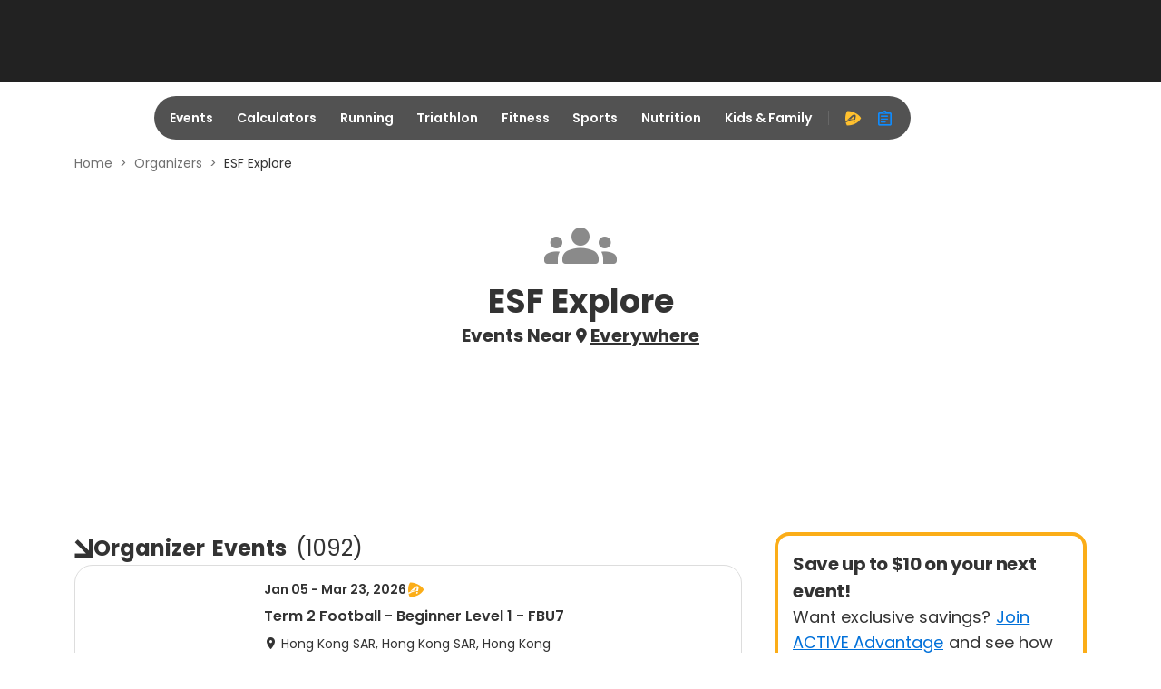

--- FILE ---
content_type: application/javascript; charset=utf-8
request_url: https://fundingchoicesmessages.google.com/f/AGSKWxXIOJvOMnvccHzS6VlCMIie3KYNIRyWV-NMXDY1-L5YoL1BCdGpYEIeVsvZDR9ioMTEuhGqhDmf416jWgv8c4WW8Z-gN3Q-2vK2no3rQ_cYLOV-a0A45TzP6LNebRGBbKfE5SlrXM6LcO5VMxZzLgQmWI7d7QWxaGSZi2oks3tmt_6zwYHAahuWWOwL/_-strip-ads-.lazyload-ad.-120x60./pagead/gen_/kads-ajax.
body_size: -1290
content:
window['2b7aeecf-c928-457f-ba1d-093ef67a8ffd'] = true;